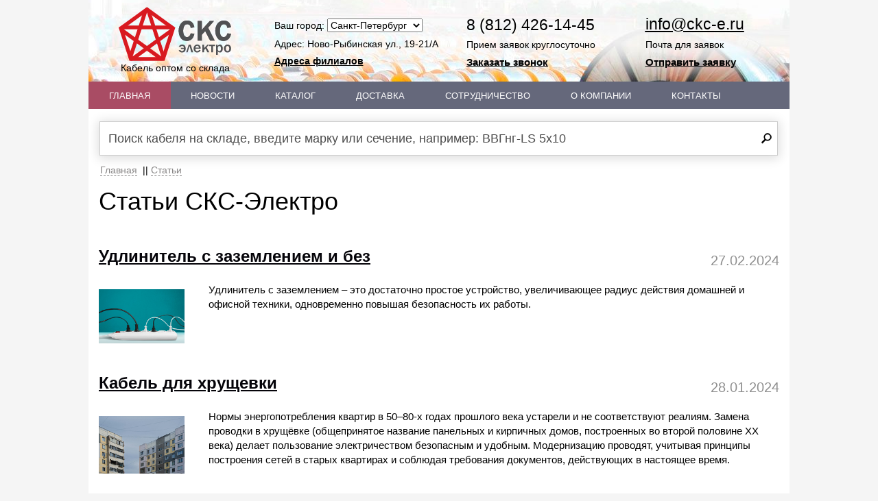

--- FILE ---
content_type: text/html; charset=UTF-8
request_url: https://xn----jtbncduncbo1j.xn--p1ai/articles/?PAGEN_1=2
body_size: 15941
content:
<!DOCTYPE html PUBLIC "-//W3C//DTD XHTML 1.0 Transitional//EN" "http://www.w3.org/TR/xhtml1/DTD/xhtml1-transitional.dtd">
<html xmlns="http://www.w3.org/1999/xhtml" xml:lang="ru" lang="ru"> 
<head>
	<meta http-equiv="X-UA-Compatible" content="IE=edge" />
	<meta name="viewport" content="width=device-width,minimum-scale=1,maximum-scale=1,initial-scale=1,user-scalable=no"/> 
	<script type="text/javascript" src="/bitrix/templates/sks20-anotherHeader/jquery-2.0.0.min.js"></script>	
	<link rel="shortcut icon" type="image/x-icon" href="/favicon.ico?1" /> 
	<link rel="canonical" href="https://xn----jtbncduncbo1j.xn--p1ai/articles/"/>
    <meta http-equiv="Content-Type" content="text/html; charset=UTF-8" />
	<meta name="robots" content="index, follow" />
<meta name="keywords" content="кабель, новости, скс-электро, ооо" />
<meta name="description" content="Новости компании СКС-Электро, специальные предложения, распродажи кабельной продукции." />
<link href="/bitrix/js/main/core/css/core.min.css?16564327242854" type="text/css" rel="stylesheet" />

<script type="text/javascript" data-skip-moving="true">(function(w, d) {var v = w.frameCacheVars = {'CACHE_MODE':'HTMLCACHE','storageBlocks':[],'dynamicBlocks':{'LkGdQn':'b02fa1d2ac94','XEVOpk':'5c3fec66c210','GLwxE5':'23da79163648','g8taYv':'b02fa1d2ac94','A0ZkMH':'a38b21556f2a','3JiYAU':'a65d279839f7'},'AUTO_UPDATE':true,'AUTO_UPDATE_TTL':'120'};var inv = false;if (v.AUTO_UPDATE === false){if (v.AUTO_UPDATE_TTL && v.AUTO_UPDATE_TTL > 0){var lm = Date.parse(d.lastModified);if (!isNaN(lm)){var td = new Date().getTime();if ((lm + v.AUTO_UPDATE_TTL * 1000) >= td){w.frameRequestStart = false;w.preventAutoUpdate = true;return;}inv = true;}}else{w.frameRequestStart = false;w.preventAutoUpdate = true;return;}}var r = w.XMLHttpRequest ? new XMLHttpRequest() : (w.ActiveXObject ? new w.ActiveXObject("Microsoft.XMLHTTP") : null);if (!r) { return; }w.frameRequestStart = true;var m = v.CACHE_MODE; var l = w.location; var x = new Date().getTime();var q = "?bxrand=" + x + (l.search.length > 0 ? "&" + l.search.substring(1) : "");var u = l.protocol + "//" + l.host + l.pathname + q;r.open("GET", u, true);r.setRequestHeader("BX-ACTION-TYPE", "get_dynamic");r.setRequestHeader("BX-CACHE-MODE", m);r.setRequestHeader("BX-CACHE-BLOCKS", v.dynamicBlocks ? JSON.stringify(v.dynamicBlocks) : "");if (inv){r.setRequestHeader("BX-INVALIDATE-CACHE", "Y");}try { r.setRequestHeader("BX-REF", d.referrer || "");} catch(e) {}if (m === "APPCACHE"){r.setRequestHeader("BX-APPCACHE-PARAMS", JSON.stringify(v.PARAMS));r.setRequestHeader("BX-APPCACHE-URL", v.PAGE_URL ? v.PAGE_URL : "");}r.onreadystatechange = function() {if (r.readyState != 4) { return; }var a = r.getResponseHeader("BX-RAND");var b = w.BX && w.BX.frameCache ? w.BX.frameCache : false;if (a != x || !((r.status >= 200 && r.status < 300) || r.status === 304 || r.status === 1223 || r.status === 0)){var f = {error:true, reason:a!=x?"bad_rand":"bad_status", url:u, xhr:r, status:r.status};if (w.BX && w.BX.ready){BX.ready(function() {setTimeout(function(){BX.onCustomEvent("onFrameDataRequestFail", [f]);}, 0);});}else{w.frameRequestFail = f;}return;}if (b){b.onFrameDataReceived(r.responseText);if (!w.frameUpdateInvoked){b.update(false);}w.frameUpdateInvoked = true;}else{w.frameDataString = r.responseText;}};r.send();})(window, document);</script>


<link href="/bitrix/cache/css/s1/sks20-anotherHeader/page_739f5ff80395c2e150afb5189d586c03/page_739f5ff80395c2e150afb5189d586c03_v1.css?17422123216721" type="text/css"  rel="stylesheet" />
<link href="/bitrix/cache/css/s1/sks20-anotherHeader/template_270ed709289b2b6cbddf13ce92d24dc1/template_270ed709289b2b6cbddf13ce92d24dc1_v1.css?1742206778232424" type="text/css"  data-template-style="true" rel="stylesheet" />
<script type="text/javascript">if(!window.BX)window.BX={};if(!window.BX.message)window.BX.message=function(mess){if(typeof mess=='object') for(var i in mess) BX.message[i]=mess[i]; return true;};</script>
<script type="text/javascript">(window.BX||top.BX).message({'JS_CORE_LOADING':'Загрузка...','JS_CORE_NO_DATA':'- Нет данных -','JS_CORE_WINDOW_CLOSE':'Закрыть','JS_CORE_WINDOW_EXPAND':'Развернуть','JS_CORE_WINDOW_NARROW':'Свернуть в окно','JS_CORE_WINDOW_SAVE':'Сохранить','JS_CORE_WINDOW_CANCEL':'Отменить','JS_CORE_WINDOW_CONTINUE':'Продолжить','JS_CORE_H':'ч','JS_CORE_M':'м','JS_CORE_S':'с','JSADM_AI_HIDE_EXTRA':'Скрыть лишние','JSADM_AI_ALL_NOTIF':'Показать все','JSADM_AUTH_REQ':'Требуется авторизация!','JS_CORE_WINDOW_AUTH':'Войти','JS_CORE_IMAGE_FULL':'Полный размер'});</script>

<script type="text/javascript" src="/bitrix/js/main/core/core.min.js?1656432724247888"></script>

<script>BX.setJSList(['/bitrix/js/main/core/core_ajax.js','/bitrix/js/main/core/core_promise.js','/bitrix/js/main/polyfill/promise/js/promise.js','/bitrix/js/main/loadext/loadext.js','/bitrix/js/main/loadext/extension.js','/bitrix/js/main/polyfill/promise/js/promise.js','/bitrix/js/main/polyfill/find/js/find.js','/bitrix/js/main/polyfill/includes/js/includes.js','/bitrix/js/main/polyfill/matches/js/matches.js','/bitrix/js/ui/polyfill/closest/js/closest.js','/bitrix/js/main/polyfill/fill/main.polyfill.fill.js','/bitrix/js/main/polyfill/find/js/find.js','/bitrix/js/main/polyfill/matches/js/matches.js','/bitrix/js/main/polyfill/core/dist/polyfill.bundle.js','/bitrix/js/main/polyfill/core/dist/polyfill.bundle.js','/bitrix/js/main/lazyload/dist/lazyload.bundle.js','/bitrix/js/main/polyfill/core/dist/polyfill.bundle.js','/bitrix/js/main/parambag/dist/parambag.bundle.js']);
BX.setCSSList(['/bitrix/js/main/lazyload/dist/lazyload.bundle.css','/bitrix/js/main/parambag/dist/parambag.bundle.css']);</script>
<script type="text/javascript">(window.BX||top.BX).message({'LANGUAGE_ID':'ru','FORMAT_DATE':'DD.MM.YYYY','FORMAT_DATETIME':'DD.MM.YYYY HH:MI:SS','COOKIE_PREFIX':'BITRIX_SM','SERVER_TZ_OFFSET':'10800','SITE_ID':'s1','SITE_DIR':'/'});</script>


<script type="text/javascript"  src="/bitrix/cache/js/s1/sks20-anotherHeader/kernel_main/kernel_main_v1.js?1743064933151081"></script>
<script type="text/javascript"  src="/bitrix/cache/js/s1/sks20-anotherHeader/kernel_main_polyfill_customevent/kernel_main_polyfill_customevent_v1.js?17422067781051"></script>
<script type="text/javascript" src="/bitrix/js/ui/dexie/dist/dexie.bitrix.bundle.min.js?165643272360287"></script>
<script type="text/javascript" src="/bitrix/js/main/core/core_ls.min.js?16564327247365"></script>
<script type="text/javascript" src="/bitrix/js/main/core/core_frame_cache.min.js?165643272410422"></script>
<script type="text/javascript">BX.setJSList(['/bitrix/js/main/core/core_fx.js','/bitrix/js/main/session.js','/bitrix/js/main/core/core_window.js','/bitrix/js/main/date/main.date.js','/bitrix/js/main/core/core_date.js','/bitrix/js/main/utils.js','/bitrix/js/main/polyfill/customevent/main.polyfill.customevent.js','/bitrix/templates/sks20-anotherHeader/adaptive/js/bootstrap.min.js','/bitrix/templates/sks20-anotherHeader/fancybox/jquery.mousewheel-3.0.6.pack.js','/bitrix/templates/sks20-anotherHeader/fancybox/jquery.fancybox.pack.js','/bitrix/templates/sks20-anotherHeader/fancybox/jquery.fancybox-buttons.js','/bitrix/templates/sks20-anotherHeader/fancybox/jquery.fancybox-media.js','/bitrix/templates/sks20-anotherHeader/fancybox/jquery.fancybox-thumbs.js','/bitrix/templates/sks20-anotherHeader/script.js','/bitrix/components/bitrix/sks.search.title/script.js']); </script>
<script type="text/javascript">BX.setCSSList(['/bitrix/templates/sks20-anotherHeader/components/bitrix/system.pagenavigation/arrows/style.css','/bitrix/templates/.default/components/bitrix/news/customArticles/bitrix/news.list/.default/style.css','/bitrix/templates/sks20-anotherHeader/adaptive/css/bootstrap.min.css','/bitrix/templates/sks20-anotherHeader/fancybox/jquery.fancybox-thumbs.css','/bitrix/templates/sks20-anotherHeader/fancybox/jquery.fancybox-buttons.css','/bitrix/templates/sks20-anotherHeader/fancybox/jquery.fancybox.css','/bitrix/templates/.default/components/bitrix/menu/template1/style.css','/bitrix/templates/.default/components/bitrix/menu/template2/style.css','/bitrix/components/bitrix/sks.search.title/templates/.defaultMain/style.css','/bitrix/templates/.default/components/bitrix/sks.search.title/.defaultMain__SKS/style.css','/bitrix/templates/.default/components/bitrix/breadcrumb/template1/style.css','/bitrix/templates/sks20-anotherHeader/template_styles.css']); </script>
<script type="text/javascript">
					(function () {
						"use strict";

						var counter = function ()
						{
							var cookie = (function (name) {
								var parts = ("; " + document.cookie).split("; " + name + "=");
								if (parts.length == 2) {
									try {return JSON.parse(decodeURIComponent(parts.pop().split(";").shift()));}
									catch (e) {}
								}
							})("BITRIX_CONVERSION_CONTEXT_s1");

							if (cookie && cookie.EXPIRE >= BX.message("SERVER_TIME"))
								return;

							var request = new XMLHttpRequest();
							request.open("POST", "/bitrix/tools/conversion/ajax_counter.php", true);
							request.setRequestHeader("Content-type", "application/x-www-form-urlencoded");
							request.send(
								"SITE_ID="+encodeURIComponent("s1")+
								"&sessid="+encodeURIComponent(BX.bitrix_sessid())+
								"&HTTP_REFERER="+encodeURIComponent(document.referrer)
							);
						};

						if (window.frameRequestStart === true)
							BX.addCustomEvent("onFrameDataReceived", counter);
						else
							BX.ready(counter);
					})();
				</script>



<script type="text/javascript"  src="/bitrix/cache/js/s1/sks20-anotherHeader/template_a71d12fe3fca2911c3ce64f9e3849d94/template_a71d12fe3fca2911c3ce64f9e3849d94_v1.js?1742206778112473"></script>
<script type="text/javascript">var _ba = _ba || []; _ba.push(["aid", "d55ed0794984cd3b6a080531bbe33a9d"]); _ba.push(["host", "xn----jtbncduncbo1j.xn--p1ai"]); (function() {var ba = document.createElement("script"); ba.type = "text/javascript"; ba.async = true;ba.src = (document.location.protocol == "https:" ? "https://" : "http://") + "bitrix.info/ba.js";var s = document.getElementsByTagName("script")[0];s.parentNode.insertBefore(ba, s);})();</script>


	<!--[if lt IE 11]>
		<link rel="stylesheet" type="text/css" href="/bitrix/templates/sks20-anotherHeader/ie.css" />
	<![endif]-->
	<title>Статьи</title>
</head>
<body>
<!-- Yandex.Metrika counter -->
<script type="text/javascript" > (function(m,e,t,r,i,k,a){m[i]=m[i]||function(){(m[i].a=m[i].a||[]).push(arguments)}; m[i].l=1*new Date();k=e.createElement(t),a=e.getElementsByTagName(t)[0],k.async=1,k.src=r,a.parentNode.insertBefore(k,a)}) (window, document, "script", "https://mc.yandex.ru/metrika/tag.js", "ym"); ym(25662644, "init", { clickmap:true, trackLinks:true, accurateTrackBounce:true, webvisor:true }); </script> <noscript><div><img src="https://mc.yandex.ru/watch/25662644" style="position:absolute; left:-9999px;" alt="" /></div></noscript>
<!-- /Yandex.Metrika counter -->
<div id="panel"></div>
<!--Header-->
	<div class="container cont-head-md cont-head-lg" itemscope itemtype="http://schema.org/Organization">
		<div id="header" class="row">
							<meta itemprop="name" content="ООО СКС-Электро"/>
				<link itemprop="url" href="https://xn----jtbncduncbo1j.xn--p1ai/articles/"/>
						<div id="MobileMenuBlockID" class="col-md-4 col-lg-3 hidden-md hidden-lg custom-block-menu-sm">
				<div class="well well-logo-menu-xs">
					<div class="navbar" role="navigation">
					<div class="container background-sm background-xs custom-sm">
					<div class="navbar-header">
						<button id="mobileMenuButtonID" type="button" class="navbar-toggle" data-toggle="collapse" data-target=".navbar-collapse">
							<span class="icon-bar"></span>
							<span class="icon-bar"></span>
							<span class="icon-bar"></span>
						</button>
						<a class="hidden-sm" href="/" title="СКС-электро. Перейти на главную">
							<div class="LeftPosition ImgHeader">
								<img width="164px" src="/bitrix/templates/sks20-anotherHeader/images/logo.svg" alt="СКС-электро. Перейти на главную"/>
								<p class="hidden-xs">Кабель оптом со склада</p>
							</div>
						</a>
					</div>
					<div class="collapse navbar-collapse">
						<div class="nav navbar-nav custom-styles-menu-sm custom-styles-menu-xs">
							<div class="menu hidden-xs">
								<div id="bxdynamic_LkGdQn_start" style="display:none"></div>
<ul class="top-menu border">
			<li class="active"><a href="/">Главная</a></li>
		
			<li><a href="/news/">Новости</a></li>
		
			<li><a href="/catalog/">Каталог</a></li>
		
			<li><a href="/about/delivery/">Доставка</a></li>
		
			<li><a href="/about/cooperation/">Сотрудничество</a></li>
		
			<li><a href="/about/">О Компании</a></li>
		
			<li><a href="/about/contacts/">Контакты</a></li>
		
</ul>
<div id="bxdynamic_LkGdQn_end" style="display:none"></div>							</div>
							<div class="menu hidden-sm hidden-md hidden-lg custom-height-menu-xs">
								<div id="bxdynamic_XEVOpk_start" style="display:none"></div>
<ul class="rounded">
					<li class="active"><a href="/">Главная</a></li>
			
	
					<li><a href="/news/">Новости</a></li>
			
	
					<li><a href="/catalog/">Каталог</a></li>
			
	
					<li><a href="/about/delivery/">Доставка</a></li>
			
	
					<li><a href="/about/cooperation/">Сотрудничество</a></li>
			
	
					<li><a href="/about/">О Компании</a></li>
			
	
					<li class="bottom-menu"><a href="/about/contacts/">Контакты</a></li>
			
	

</ul>
<div id="bxdynamic_XEVOpk_end" style="display:none"></div>							</div>
						</div>
					</div>
					</div>
					</div>
				</div>
			</div>
			<div id="SearchChangeID" class="col-xs-12 hidden-md hidden-lg search-form-custom-padding-sm">
				<div class="well well-custom-xs">
					<div id="bxdynamic_GLwxE5_start" style="display:none"></div>	<div id="xs-sm-title-search">
	<form action="/catalog/" id="searchMain2ID">
		<input class="changeBorder InputSearchHeader2Class form-control form-control-custom form-control-padding-custom-md" style="background: url(/bitrix/templates/sks20-anotherHeader/images/search.png) no-repeat right 8px center #ffffff;" placeholder="Поиск кабеля на складе, введите марку или сечение, например: ВВГнг-LS 5х10" id="xs-sm-title-search-input" type="text" name="q" value="" autocomplete="off" />
		<input type="submit" value=""/>
	</form>
	</div>
<script type="text/javascript">
var jsControl_c9fa7abf4c4c01c7e4afe87c08ca0e58 = new JCTitleSearch({
	//'WAIT_IMAGE': '/bitrix/themes/.default/images/wait.gif',
	'AJAX_PAGE' : '/articles/?PAGEN_1=2',
	'CONTAINER_ID': 'xs-sm-title-search',
	'INPUT_ID': 'xs-sm-title-search-input',
	'MIN_QUERY_LEN': 2
});
</script>
<div id="bxdynamic_GLwxE5_end" style="display:none"></div> 
				</div>
			</div>
			<div class="col-md-3 col-lg-3 hidden-sm hidden-xs">
				<div id="logoBlockID" class="LeftPosition ImgHeader" style="opacity: 0;">
					<a class="HeaderLink" href="/" title="СКС-электро. Перейти на главную">
						<img width="164px" src="/bitrix/templates/sks20-anotherHeader/images/logo.svg" alt="СКС-электро. Перейти на главную"/>
						Кабель оптом со склада
					</a>
				</div>
			</div>
			<div class="col-sm-3 col-sm-3-custom hidden-md hidden-lg custom-well-sm hidden-xs block-st-sm">
				<div class="LeftPosition ImgHeader">
					<a class="HeaderLink" href="/" title="СКС-электро. Перейти на главную">
						<img  itemprop="logo" width="158px" src="https://xn----jtbncduncbo1j.xn--p1ai/bitrix/templates/sks20-anotherHeader/images/logo.svg" alt="СКС-электро"/>
						Кабель оптом со склада
					</a>
				</div>
			</div>			
			<!--City choose block-->
			<div id="cityChooseBlockID" class="hidden-xs col-sm-3 col-sm-3-custom col-md-3 col-lg-3 custom-padding-2-block-lg custom-padding-3-block-md custom-well-sm custom-well-xs block-st-sm" style="opacity: 0;">
				<span>Ваш город: </span>
				<select onchange="setFilial(this.value);return false;">
					<option value="0" selected="selected">Санкт-Петербург</option><option value="1">Москва</option><option value="2">Екатеринбург</option><option value="3">Новосибирск</option><option value="4">Краснодар</option><option value="5">Пермь</option><option value="6">Нижний Новгород</option><option value="7">Самара</option><option value="7">Казань</option><option value="7">Ростов-на-Дону</option>				
				</select>
				<script type="text/javascript">$(function(){setFilialsSelect()})</script>
					<div id="streetAddressHeader" class="filial">
												<span itemprop="address" itemscope itemtype="http://schema.org/PostalAddress">
							<meta itemprop="postalCode" content="196158"/>
							<meta itemprop="addressLocality" content="Санкт-Петербург"/>
							<meta itemprop="streetAddress" content="ул. Ново-Рыбинская, д. 19-21/А, 408"/>
						</span>
												<div class="street">Адрес: Ново-Рыбинская ул., 19-21/А, 408</div>					</div>
					<p class="p-widget-1-sm"><a id="adressFilialsLink" href="/about/contacts/" style="font-weight: bold;">Адреса филиалов</a></p>
			</div>
			<!--Telephone block-->
			<div id="phonesHeaderID" class="hidden-xs col-sm-3 col-sm-3-custom col-md-3 col-lg-3 HeaderPhonesBlock custom-padding-3-block-lg custom-padding-2-block-md custom-well-sm custom-well-xs block-st-sm" style="opacity: 0;">
									<meta itemprop="telephone" content="8(812)426-14-45"/>
					<meta itemprop="telephone" content="8(800)500-60-46"/>
								<ul>
					<li style="padding-bottom: 5px;">
						<div id="phonesHeader"  class="PhoneStyle PhoneStyle-sm" >
							<span class="PhoneStyle filial">8 (812) 426-14-45</span>
							<script type="text/javascript">$(function(){setPhones("Header")});</script>
						</div>
						<span class="UnderPhoneStyle">Прием заявок круглосуточно</span>
					</li>
					<li>
						<span id="callbackMe-phoneHeader" class="gallery">Заказать звонок</span>
					</li>
				</ul>
			</div>
			<script type="text/javascript">
				$(document).ready(function() {
					var url = window.location.protocol + "//" + window.location.host + "/" + 'basket/call.php';
					$("span.gallery").fancybox({'maxWidth': 400, 'maxHeight': 180, 'autoSize': false, href: url, type: 'ajax'});
				});
			</script>
			<div id="EmailBlockID" class="hidden-xs col-sm-3 col-sm-3-custom col-md-3 col-lg-3 buttons-call-header-lg HeaderMailBlock headerMailBlock-cust-pad-md custom-well-sm custom-well-xs block-st-sm" style="opacity: 0;">
				<ul>
					<li>
						<p class="EmailBlock EmailBlock-sm"><a href="mailto:info@ckc-e.ru" itemprop="email">info@ckc-e.ru</a></p>
						<p class="UnderMailStyle" >Почта для заявок</p>
					</li>
					<li>
						<span id="callbackMe-sendMail" class="2basket ButtonToBasket" onclick="yaCounter25662644.reachGoal(&#39;NYZHNIY&#39;); return true;">
							Отправить заявку 
						</span>
						<span class="basketCheckClass"></span>
					</li>
				</ul>
			</div>			
			<div class="col-md-12 hidden-xs hidden-sm custom-padding-lg custom-margin-lg custom-padding-md custom-top-md menu-custom-top-lg anotherHeader-custom">
				<div class="menu">
					<div id="bxdynamic_g8taYv_start" style="display:none"></div>
<ul class="top-menu border">
			<li class="active"><a href="/">Главная</a></li>
		
			<li><a href="/news/">Новости</a></li>
		
			<li><a href="/catalog/">Каталог</a></li>
		
			<li><a href="/about/delivery/">Доставка</a></li>
		
			<li><a href="/about/cooperation/">Сотрудничество</a></li>
		
			<li><a href="/about/">О Компании</a></li>
		
			<li><a href="/about/contacts/">Контакты</a></li>
		
</ul>
<div id="bxdynamic_g8taYv_end" style="display:none"></div>				</div>
			</div>



			<div class="col-md-12 hidden-xs hidden-sm col-lg-12 form-control-padding-custom-md custom-top-md search-custom-top-lg search-custom-top-md">
			<div id="bxdynamic_A0ZkMH_start" style="display:none"></div><!--
	<div class="alert alert-info alert-dismissible" role="alert">
		<button type="button" class="close" data-dismiss="alert" aria-label="Close" style="top:0px; right: 0px;"> 
			<span aria-hidden="true">×</span></button><b>Внимание!</b> Обработка заявок и отгрузка продукции осуществляется по стандартному расписанию. 
		<a href="/news/otdel-prodazh-perekhodit-na-udalennyy-format-raboty/">Подробнее здесь</a>
</div>
-->
	<div id="md-title-search">
	<form action="/catalog/" id="searchMain2ID">
		<input class="changeBorder InputSearchHeader2Class form-control form-control-custom form-control-padding-custom-md" style="background: url(/bitrix/templates/sks20-anotherHeader/images/search.png) no-repeat right 8px center #ffffff;" placeholder="Поиск кабеля на складе, введите марку или сечение, например: ВВГнг-LS 5х10" id="md-title-search-input" type="text" name="q" value="" autocomplete="off" />
		<input type="submit" value=""/>
	</form>
	</div>
<script type="text/javascript">
var jsControl_f0f28689eba8da759a7f4fc6ec246d58 = new JCTitleSearch({
	//'WAIT_IMAGE': '/bitrix/themes/.default/images/wait.gif',
	'AJAX_PAGE' : '/articles/?PAGEN_1=2',
	'CONTAINER_ID': 'md-title-search',
	'INPUT_ID': 'md-title-search-input',
	'MIN_QUERY_LEN': 2
});
</script>
<div id="bxdynamic_A0ZkMH_end" style="display:none"></div> 
			</div>
		</div>
		<div class="col-lg-12 col-md-12 col-sm-12 col-xs-12 bcff">
			<div id="bd1">
				<ul itemscope itemtype="http://schema.org/BreadcrumbList" class="breadcrumb-navigation">
					<li itemprop="itemListElement" itemscope itemtype="http://schema.org/ListItem">
						<a itemscope itemtype="http://schema.org/Thing" itemprop="item" href="/" title="Главная"><span itemprop="name">Главная</span></a>
						<meta itemprop="position" content="1"/>
					</li>
					<li><span>&nbsp;||&nbsp;</span></li><li itemprop="itemListElement" itemscope itemtype="http://schema.org/ListItem"><a itemscope itemtype="http://schema.org/Thing" itemprop="item" href="/articles/" title="Статьи"><span itemprop="name">Статьи</span></a><meta itemprop="position" content="2"/></li></ul></div>		</div>
	</div>
	<div class="container"><div id="bxdynamic_3JiYAU_start" style="display:none"></div>
<div class="row">
	<div class="col-lg-12 margin-h1-sm margin-h1-md margin-h1-xs">
		<h1 class="title-h1">Статьи СКС-Электро</h1>
	</div>
</div>

<div class="row">
<ul class="bx_news">

	<li id="bx_3218110189_66520">
					<div class="date">27.02.2024</div>
							<h3>
							<a href="/articles/udlinitel-s-zazemleniem-i-bez-/">Удлинитель с заземлением и без </a>
						</h3>
							<p><img width="200" alt="Кабель связи в свинце" src="https://xn----jtbncduncbo1j.xn--p1ai/upload/medialibrary/5fa/5fa2aa8a6530eb4469a209ac692730ce.jpg" title="Кабель связи в свинце" style="float:left; margin-right:20px;">
<p>
	 Удлинитель с заземлением – это достаточно простое устройство, увеличивающее радиус действия домашней и офисной техники, одновременно повышая безопасность их работы.
</p>
 <br>
 <br></p>
			</li>
	<li id="bx_3218110189_66519">
					<div class="date">28.01.2024</div>
							<h3>
							<a href="/articles/kabel-dlya-khrushchevki/">Кабель для хрущевки</a>
						</h3>
							<p><img width="200" alt="Кабель связи в свинце" src="https://xn----jtbncduncbo1j.xn--p1ai/upload/medialibrary/5f4/5f497ff8e4980e4880adbbef3dca84f8.jpg" title="Кабель связи в свинце" style="float:left; margin-right:20px;">
<p>
</p>
<p>
	 Нормы энергопотребления квартир в 50–80-х годах прошлого века устарели и не соответствуют реалиям. Замена проводки в хрущёвке (общепринятое название панельных и кирпичных домов, построенных во второй половине XX века) делает пользование электричеством безопасным и удобным. Модернизацию проводят, учитывая принципы построения сетей в старых квартирах и соблюдая требования документов, действующих в настоящее время.
</p></p>
			</li>
	<li id="bx_3218110189_66518">
					<div class="date">27.01.2024</div>
							<h3>
							<a href="/articles/kabel-dlya-ostsillografa/">Кабель для осциллографа</a>
						</h3>
							<p><img width="200" alt="Кабель связи в свинце" src="https://xn----jtbncduncbo1j.xn--p1ai/upload/medialibrary/163/163831daa40eb43848d50885ac1d6c7b.jpg" title="Кабель для осциллографа" style="float:left; margin-right:20px;">
<p>При запуске оборудования в эксплуатацию важно правильно подобрать кабель для его электропитания. Заниженное сечение жил приводит к затруднённому запуску электродвигателя и перегреву кабеля, вплоть до его повреждения, избыточное сечение — к лишним затратам.
</p></p>
			</li>
	<li id="bx_3218110189_66511">
					<div class="date">26.01.2024</div>
							<h3>
							<a href="/articles/zazemlenie-svarochnogo-apparata/">Заземление сварочного аппарата</a>
						</h3>
							<p><img alt="Провода для щита" src="https://xn----jtbncduncbo1j.xn--p1ai/upload/medialibrary/072/0728a4ab42467bba5e6d058713d15aab.jpg" title="Провода для щита" style="float:left; margin-right:20px;" width="200"></p><p> Электрическая сеть или автономный генератор электрической энергии относятся к источникам повышенной опасности и при их использовании необходимо соблюдать ряд положений, исчерпывающий перечень которых приведен в ПУЭ. Одно из важнейших правил в этой области –обязательное наличие заземления.</p><br></p>
			</li>
	<li id="bx_3218110189_66517">
					<div class="date">25.01.2024</div>
							<h3>
							<a href="/articles/zazemlenie-i-zanulenie/">Заземление и зануление</a>
						</h3>
							<p><img width="200" alt="Кабель связи в свинце" src="https://xn----jtbncduncbo1j.xn--p1ai/upload/medialibrary/bb9/bb9feea81bd494569bf6b602f3657d02.jpg" title="Заземление или зануление" style="float:left; margin-right:20px;">
<p>
</p>
<p>
	 Для предотвращения опасности поражения электрическим током на практике применяется ряд технических средств и мероприятий. Определенный эффект может дать даже наличие ограждения, которое блокирует прямой доступ к корпусу электроустановки, или коврика из непроводящего материала, например, резины на полу рядом с агрегатом. Однако, наиболее популярными на практике являются организация защитного заземления и зануления, что определяется сочетания простоты реализации и эффективности, а остальные средства рассматриваются как вспомогательные.<br>
</p>
 <br>
 <br></p>
			</li>
	<li id="bx_3218110189_66516">
					<div class="date">24.01.2024</div>
							<h3>
							<a href="/articles/obem-goryuchey-massy-kabelya/">Объем горючей массы кабеля</a>
						</h3>
							<p><img width="200" alt="Кабель связи в свинце" src="https://xn----jtbncduncbo1j.xn--p1ai/upload/medialibrary/198/198356728d0f5c6064f15882f1a7c1b4.jpg" title="Кабель связи в свинце" style="float:left; margin-right:20px;">
<p>Объем горючей массы кабелей - это важный параметр  пожарной безопасности при проектировании систем. В конструкции большинства марок кабеля есть различные полимеры, которые всегда содержат углерод и являются потенциально горючими материалами. 
</p></p>
			</li>
	<li id="bx_3218110189_66515">
					<div class="date">24.01.2024</div>
							<h3>
							<a href="/articles/kabel-dlya-avtomobilnoy-antenny/">Кабель для автомобильной антенны</a>
						</h3>
							<p><img width="200" alt="Кабель для автоантенны" src="https://xn----jtbncduncbo1j.xn--p1ai/upload/medialibrary/633/63326e7ec43a590d828f715b41110db4.jpg" title="Кабель для автоантенны" style="float:left; margin-right:20px;">
<p>
</p>
<p>
	Подключение антенны в автомобиле выполняется посредством специального кабеля. Иногда случается так, что кабель для автомобильной антенны недостаточной длины и не позволяет соединиться с автоантенной, расположенной на крыше или багажнике машины. Для решения проблемы необходимо использовать удлинитель
</p></p>
			</li>
	<li id="bx_3218110189_66513">
					<div class="date">06.02.2023</div>
							<h3>
							<a href="/articles/manganinovyy-provod/">Манганиновый провод</a>
						</h3>
							<p><img width="200" alt="манганиновый провод" src="https://xn----jtbncduncbo1j.xn--p1ai/upload/medialibrary/d8e/d8ef95dc9baa799049ea2999cf43ec1f.jpg" title="манганиновый провод" style="float:left; margin-right:20px;">
<p>
	 Манганин представляет собой сплав, изготавливаемый на основе меди и относящийся к группе высокоомных металлов. Помимо меди, обуславливающей красноватый оттенок сплава, в состав входят также и добавки других металлов, повышающие стойкость температурам и прочность. Изобретенный в конце 1880-х годов, провод из манганина и сейчас широко применяется в промышленном производстве.
</p></p>
			</li>
	<li id="bx_3218110189_66498">
					<div class="date">15.12.2022</div>
							<h3>
							<a href="/articles/kabel-dlya-pultov/">Кабель для пультов</a>
						</h3>
							<p><img width="200" alt="Провода для щита" src="https://xn----jtbncduncbo1j.xn--p1ai/upload/medialibrary/27c/27c341dc01ae829f02267f33a9da0d72.jpg" title="Провода для щита" style="float:left; margin-right:20px;">
<p>
	 Среди существующих устройств и механизмов есть такие, которыми удобно управлять дистанционно с помощью соответствующего пульта. В качестве примеров такого оборудования допустимо сослаться на тельферы и кран-балки на производстве, а в бытовой сфере они представлены различными игрушками и кондиционерами. В силу различных причин подключение пульта управления к устройству по беспроводному каналу не целесообразно, а в ряде случаев просто невозможно. В таких ситуациях используют кабель для пультов дистанционного управления.
</p></p>
			</li>
	<li id="bx_3218110189_66505">
					<div class="date">09.12.2022</div>
							<h3>
							<a href="/articles/provoda-dlya-akkumulyatora/">Провода для аккумулятора</a>
						</h3>
							<p><img width="200" alt="Провода для АКБ" src="https://xn----jtbncduncbo1j.xn--p1ai/upload/medialibrary/259/259f93335833e13aca153f12d66101a3.png" title="Провода для щита" style="float:left; margin-right:20px;">
<p>
	 При замене штатных проводов АКБ, а также проводов для «прикуривания» авто возникает вопрос — использовать ли готовые провода, купленные в магазине запчастей или изготовить их самостоятельно, отдельно купив кабель, наконечники и клеммные зажимы.
</p></p>
			</li>
	<li id="bx_3218110189_66495">
					<div class="date">22.10.2022</div>
							<h3>
							<a href="/articles/luchshie-proizvoditeli-kabelya-v-rossii/">Лучшие производители кабеля в России</a>
						</h3>
							<p><img width="200" alt="Кабель связи в свинце" src="https://xn----jtbncduncbo1j.xn--p1ai/upload/medialibrary/5a3/5a36873edfe0682bfd0dd3805a395d98.jpg" title="Кабель связи в свинце" style="float:left; margin-right:20px;">
<p>
	 После определения технических параметров кабельной продукции (марко-размера, длины и прочих), у будущего покупателя возникает следующая группа вопросов: у кого купить необходимую партию на оптимальных условиях и какой производитель кабеля лучше.
</p></p>
			</li>
	<li id="bx_3218110189_66496">
					<div class="date">21.10.2022</div>
							<h3>
							<a href="/articles/zamena-medi-na-alyuminiy/">Замена меди на алюминий</a>
						</h3>
							<p><img width="200" alt="Замена меди на алюминий" src="https://xn----jtbncduncbo1j.xn--p1ai/upload/medialibrary/ede/ede6d785f09a23c0f4e82e10be7a29e6.jpg" title="Замена меди на алюминий" style="float:left; margin-right:20px;">
<p>
</p>
<p>
	 Чистая медь – дорогой материал, что заставляет бережливых людей задумываться о целесообразности применения продукции на его основе. В этом случае пользователь напрямую сталкивается с ситуацией, когда предполагается замена медного кабеля на алюминиевый аналог худшего качества. Рассмотрим возможные варианты подмены одного материала другим и попробуем обосновать ее целесообразность.
</p></p>
			</li>
	<li id="bx_3218110189_66500">
					<div class="date">20.10.2022</div>
							<h3>
							<a href="/articles/kabel-frls/">Кабель FRLS</a>
						</h3>
							<p><img width="200" alt="Кабель FRLS" src="https://xn----jtbncduncbo1j.xn--p1ai/upload/medialibrary/f8e/f8edfc27bc373ad1c715613e3fe150bc.jpg" title="Кабель FRLS" style="float:left; margin-right:20px;">
<p>
	 Обозначение "FRLS" расшифровывается очень просто. Буквенное сочетание "fr" означает "Fire Resistance" (огнестойкий). А "ls" взято от первых букв английского "Low Smoke" и переводится как "низкий уровень дыма".
</p></p>
			</li>
	<li id="bx_3218110189_66504">
					<div class="date">17.11.2021</div>
							<h3>
							<a href="/articles/remont-kabelya/">Ремонт кабеля</a>
						</h3>
							<p><img width="200" alt="Провода для щита" src="https://xn----jtbncduncbo1j.xn--p1ai/upload/medialibrary/e5c/e5c655f869c21101f3ae3290d4b4e89b.jpg" title="Провода для щита" style="float:left; margin-right:20px;">
<p>
	 Повреждение кабельной линии (КЛ) - это всегда проблема, требующая срочного устранения, особенно если существует угроза техногенной аварии или катастрофы. В чем причины, как выявить неполадки и отремонтировать КЛ, зачем проводить их регулярное обслуживание?
</p></p>
			</li>
	<li id="bx_3218110189_66502">
					<div class="date">16.11.2021</div>
							<h3>
							<a href="/articles/kabel-dlya-uetsn/">Кабель для УЭЦН</a>
						</h3>
							<p><img width="200" alt="Кабель для уэцн" src="https://xn----jtbncduncbo1j.xn--p1ai/upload/medialibrary/d60/d60b8cc955a874bf4f1a13bedb5bfdb8.jpg" title="Кабель для уэцн" style="float:left; margin-right:20px;">
<p>
	 В процессе бурения нефтяных скважин и последующего подъема нефти на поверхность используется большое количество разнообразных электроинструментов высокой мощности (буры, погружные центробежные насосы и аналогичные им устройства), работающие непосредственно в скважине. Для подачи к ним напряжения питания необходимы специализированные кабели, учитывающие специфику типовой области эксплуатации.
</p></p>
			</li>
	<li id="bx_3218110189_66503">
					<div class="date">15.11.2021</div>
							<h3>
							<a href="/articles/markirovka-faz/">Маркировка фаз</a>
						</h3>
							<p><img width="200" alt="Маркировка фаз" src="https://xn----jtbncduncbo1j.xn--p1ai/upload/medialibrary/571/571685be2321b12f95ca820d27642c6a.jpg" title="Маркировка фаз" style="float:left; margin-right:20px;">
<p>
	Монтаж силовых кабельных линий относится к электротехническим работам, при выполнении которых соблюдение требований действующих нормативов обязательно. Их нарушение нередко приводит к серьезным авариям, таким, как выход из строя дорогостоящего устройства или оборудования. Невыполнение этих требований угрожает здоровью человека, подвергшегося воздействию высокого напряжения. 
</p></p>
			</li>
	<li id="bx_3218110189_66501">
					<div class="date">12.11.2021</div>
							<h3>
							<a href="/articles/provod-dlya-neonovoy-reklamy/">Провод для неоновой рекламы</a>
						</h3>
							<p><img alt="Провода для неоновой рекламы" src="https://xn----jtbncduncbo1j.xn--p1ai/upload/medialibrary/893/893b53bbb93e526e5ba1a20e2549bcf0.jpg" title="Провода для неоновой рекламы" style="float:left; margin-right:20px;" width="200"></p><p>Осветительные приборы типа "неон" широко применяются для обустройства наружного освещения, а также для внутренней подсветки жилых и рабочих помещений. Высоковольтные светильники этого класса отличаются повышенным уровнем излучения (большой световой отдачей), надежностью и длительными сроками эксплуатации. Современная реклама на лентах холодного свечения – одна из областей применения неоновых источников света. Для их эффективной работы потребуются особые провода для неоновой рекламы, способные выдерживать напряжения величиной в несколько десятков киловольт.</p></p>
			</li>
	<li id="bx_3218110189_66499">
					<div class="date">19.07.2021</div>
							<h3>
							<a href="/articles/kabel-dlya-tena/">Кабель для тэна</a>
						</h3>
							<p><img alt="Кабель для тена" src="https://xn----jtbncduncbo1j.xn--p1ai/upload/medialibrary/bb2/bb29ac794a63f41cd6e1c67832aae5c4.jpg" title="Кабель для тена" style="float:left; margin-right:20px;" width="200"></p><p>Для обеспечения питанием нагревающих воду агрегатов традиционно используются специальные устройства, в просторечье называемые "ТЭНами". На рынке эти электротехнические изделия представлены большим выбором типов и наименований, отличающихся своими характеристики. По способу нагрева эти элементы подразделяются на "мокрые", то есть имеющие непосредственное соприкосновение с водой и "сухие" (контакт с ней отсутствует).</p></p>
			</li>
	<li id="bx_3218110189_66497">
					<div class="date">14.07.2021</div>
							<h3>
							<a href="/articles/podvodnyy-kabel/">Подводный кабель</a>
						</h3>
							<p><img width="200" alt="Провода для щита" src="https://xn----jtbncduncbo1j.xn--p1ai/upload/medialibrary/47a/47ac191cdd50acfecebbb757968abbf5.jpg" title="Подводная прокладка кабеля" style="float:left; margin-right:20px;">
<p>
	 Подводные кабеля выполняют свои функции в среде, которая отличается высоким давлением, особым химическим составом, влиянием других неблагоприятных факторов.
</p></p>
			</li>
	<li id="bx_3218110189_66494">
					<div class="date">01.07.2021</div>
							<h3>
							<a href="/articles/kabel-iz-etilenpropilenovoy-reziny/">Кабель из этиленпропиленовой резины</a>
						</h3>
							<p><img width="200" alt="Провода для щита" src="https://xn----jtbncduncbo1j.xn--p1ai/upload/medialibrary/440/440879e8ac0030921cc482f201a641af.png" title="Провода для щита" style="float:left; margin-right:20px;">
<p>
</p>
<p>
	Эксплуатационные параметры силовых кабелей во многом определяются изоляцией токопроводящих жил. Поэтому электротехническая промышленность уделяет большой внимание как подбору материалов изоляции из имеющихся, так и разработке новых составов. Одним из таких изолирующих материалов является этиленпропиленовая резина ЭПР
</p></p>
			</li>
</ul>
</div>
	<div class="bx_pagination_bottom">
	<div class="bx_pagination_section_two">
		<div class="bx_pg_section bx_pg_show_col">
			<span class="bx_wsnw">
				21 - 40 из 119			</span>
		</div>
	</div>

	<div class="bx_pagination_section_one">
		<div class="bx_pg_section pg_pagination_num">
			<div class="bx_pagination_page">
				<span class="bx_pg_text">Страницы:</span>
				<ul>
					<li><a href="/articles/" id="navigation_1_previous_page">&larr;</a></li>
						<li><a href="/articles/">1</a></li>
							<li class="bx_active"><span class="nav-current-page">2</span></li>
							<li><a href="/articles/?PAGEN_1=3">3</a></li>
							<li><a href="/articles/?PAGEN_1=4">4</a></li>
							<li><a href="/articles/?PAGEN_1=5">5</a></li>
							<li><a href="/articles/?PAGEN_1=6">6</a></li>
								<li><a href="/articles/?PAGEN_1=3" id="navigation_1_next_page">&rarr;</a></li>
											<li><a class="nav-page-all" href="/articles/?SHOWALL_1=1">Все</a></li>
									</ul>
			</div>
		</div>
	</div>
</div>  <!--//bx_pagination_bottom-->

<script type="text/javascript">
	BX.bind(document, "keydown", function (event) {

		event = event || window.event;
		if (!event.ctrlKey)
			return;

		var target = event.target || event.srcElement;
		if (target && target.nodeName && (target.nodeName.toUpperCase() == "INPUT" || target.nodeName.toUpperCase() == "TEXTAREA"))
			return;

		var key = (event.keyCode ? event.keyCode : (event.which ? event.which : null));
		if (!key)
			return;

		var link = null;
		if (key == 39)
			link = BX('navigation_1_next_page');
		else if (key == 37)
			link = BX('navigation_1_previous_page');

		if (link && link.href)
			document.location = link.href;
	});
</script>
<div id="bxdynamic_3JiYAU_end" style="display:none"></div></div>
<script type="text/javascript">
	$(function(){
		$('#youget .MainCircleLi').hover(function(){
			$(this).find('div').animate({opacity:0.7},200);
		},function(){
			$(this).find('div').animate({opacity:1},100);
		});
	});
</script>
<div class="container">
	<div class="row">
		<div class="col-lg-12">
			<div class="CircleImagesBlock">
				<h2 style="" >Работая с нами Вы получаете:</h2>
				<div id="youget">
				<a href="/about/delivery/">
					<div class="col-lg-3 col-md-3 col-sm-3 col-xs-6 MainCircleLi">
						<div class="MainCircleBlock">
							<span class="MainCircleBlockText">БЕСПЛАТНАЯ ДОСТАВКА</span>
						</div>
					<img src="/bitrix/templates/sks20-anotherHeader/images/dostavka.png" alt="БЕСПЛАТНАЯ ДОСТАВКА"/>
					</div>
				</a>
				<a href="/about/fastrewind/">
					<div class="col-lg-3 col-md-3 col-sm-3 col-xs-6 MainCircleLi">
						<div class="MainCircleBlock">
							<span class="MainCircleBlockText" >БЫСТРАЯ ОТМОТКА</span>
						</div>
					<img src="/bitrix/templates/sks20-anotherHeader/images/otmotka.png" alt="БЫСТРАЯ ОТМОТКА"/>
					</div>
				</a>
				<a href="/about/contacts/">
					<div class="col-lg-3 col-md-3 col-sm-3 col-xs-6 MainCircleLi MainCircleLi-extra-2 cus-cir-xs">
						<div class="MainCircleBlock">
							<span class="MainCircleBlockText">ФИЛИАЛЫ ПО РФ</span>
						</div>
					<img src="/bitrix/templates/sks20-anotherHeader/images/filial.png" alt="ФИЛИАЛЫ ПО РФ"/>
					</div>
				</a>
				<a href="/about/warehouses/">
					<div class="col-lg-3 col-md-3 col-sm-3 col-xs-6 MainCircleLi">
						<div class="MainCircleBlock">
							<span class="MainCircleBlockText">СОБСТВЕННЫЙ СКЛАД</span>
						</div>
					<img src="/bitrix/templates/sks20-anotherHeader/images/sklad.png" alt="СОБСТВЕННЫЙ СКЛАД"/>
					</div>
				</a>
				</div>
			</div>
		</div>
	</div>
</div>

<div class="container footer-xs">
	<div class="row subscribeSection">
		<div class="textSS col-lg-5 col-md-5 col-sm-12 col-xs-12">
			<div class="blockTextSS">
				<p class="p1SS">Подпишитесь на рассылку</p>
				<p class="p2SS">Прайсы. Наличие. Акции. Скидки до 20%</p>
			</div>
		</div>
		<div class="nameInputSS col-lg-3 col-md-3 col-sm-12 col-xs-12">
			<input id="ShareNameInputFooter" type="text" placeholder="Как к вам обращаться?"/>
		</div>
		<div class="emailInputSS col-lg-3 col-md-3 col-sm-12 col-xs-12">
			<input id="ShareEmailInputFooter" type="text" placeholder="Введите ваш e-mail"/><span id="validEmailFooter"></span>
		</div>
		<div class="sharedFooter col-lg-3 col-md-2 col-sm-12 col-xs-12">
			<button class="sender-btn btn-subscribe" id="ShareEmailBtnFooter"><span>Подписаться</span></button>
		</div>
	</div>
	<div class="row infoFooterSection">
		<div class="colOneIFS col-lg-2 col-md-2 col-sm-6 col-xs-12">
			<div class="footer-sub-title">
				<span>О нас:</span>
			</div>
			<div class="linksIFS">
				<p class="footer-text"><a href="/about/contacts/"><span class="lineIFS">Контакты</span></a></p>
				<p class="footer-text"><a href="/about/"><span class="lineIFS">О компании</span></a></p>
				<p class="footer-text">	<a href="/about/warehouses/"><span class="lineIFS">Наш склад</span></a></p>
				<p class="footer-text"><a href="/about/cooperation/"><span class="lineIFS">Сотрудничество</span></a></p>
				<p class="footer-text"><a href="/news/"><span class="lineIFS">Новости</span></a></p>
				<p class="footer-text"><a href="/articles/"><span class="lineIFS">Статьи</span></a></p>
			</div>
		</div>
		<div class="colTwoIFS col-lg-2 col-md-2 col-sm-6 col-xs-12">
			<div class="footer-sub-title">
				<span>Покупателям:</span>
			</div>
			<div class="linksIFS">
				<p class="footer-text"><a href="/catalog/"><span class="lineIFS">Каталог кабеля</span></a></p>
				<p class="footer-text"><a href="/about/certs/ "><span class="lineIFS">Сертификаты</span></a></p>
				<p class="footer-text"><a href="/about/delivery/"><span class="lineIFS">Доставка и оплата</span></a></p>
				<p class="footer-text"><a href="/customers/selfdelivery/"><span class="lineIFS">Самовывоз</span></a></p>
				<p class="footer-text"><a href="/about/fastrewind/"><span class="lineIFS">Быстрая отгрузка</span></a></p>
				<p class="footer-text"><a href="/about/privacy_policy/"><span class="lineIFS">Политика конфиденциальности</span></a></p>
			</div>
		</div>
		<div class="ColThreeIFS col-lg-4 col-md-3 col-sm-6 col-xs-12">
			<div class="footer-sub-title">
				<span>Филиалы:</span>
			</div>
			<div class="row filials-block">
				<div class="col-lg-6 col-md-6 col-sm-6 col-xs-6 colFil1">
					Москва<br/>
					Санкт-Петербург<br/>
					Екатеринбург<br/>			
					Новосибирск<br/>	
					Казань<br/>
				</div>
				<div class="col-lg-6 col-md-6 col-sm-6 col-xs-6 colFil2">	
					Краснодар<br/>	
					Пермь<br/>	
					Нижний Новгород<br/>	
					Самара<br/>
					Ростов-на-Дону<br/>
				</div>
			</div>
			<p class="allFil-align"><a href="/about/contacts/">Посмотреть адреса на карте</a></p>
		</div>
		<div class="ColFourIFS col-lg-4 col-md-4 col-sm-6 col-xs-12">
			<div class="footer-sub-title">Как с нами связаться:</div>
			<div id="footerPhonesID" class="footerPhones">
				<span class="phonesScript footer-sub-title" style="opacity: 0;">8 (812) 426-14-45</span>
				<script type="text/javascript">$(function(){setPhones("Footer")});</script>
				<span class="footer-sub-text">многоканальный телефон</span>
			</div>
			<div class="footerEmail">
				<span class="footer-sub-title">info@ckc-e.ru</span>
				<span class="footer-sub-text">для заявок по почте</span>
			</div>
			<p class="footer-social">
				<a href="https://vk.com/sks_electro" title="Группа вконтакте"><img class="vkontakteButton" src="/bitrix/templates/sks20-anotherHeader/images/my_vk.png" alt="VK.com"/></a>
			</p>
		</div>
	</div>
</div>

<script type="text/javascript" src="/bitrix/js/jquery.inputmask.js"></script>	
</body>
</html>
	<!--f969f0108d309f2ea668960506a0d4ad-->

--- FILE ---
content_type: text/css
request_url: https://xn----jtbncduncbo1j.xn--p1ai/bitrix/cache/css/s1/sks20-anotherHeader/page_739f5ff80395c2e150afb5189d586c03/page_739f5ff80395c2e150afb5189d586c03_v1.css?17422123216721
body_size: 1747
content:


/* Start:/bitrix/templates/sks20-anotherHeader/components/bitrix/system.pagenavigation/arrows/style.css?16564327264108*/
/* ---- PAGINATION BOTTOM ---- */
.bx_pagination_bottom{
	color: #000;
	font-size:11px;
}

.bx_pagination_bottom .bx_pagination_section_one{ }
.bx_pagination_bottom .bx_pagination_section_two{
	float: right;
	text-align: right;
}
.bx_pagination_bottom .bx_pg_section{
	display: inline-block;
	height: 30px;
	vertical-align: top;
	line-height: 30px;
}

.bx_pagination_bottom .bx_pagination_select_container{display: inline-block;}
.bx_pagination_bottom .bx_pagination_select_container select{
    position: relative;
    margin: 2px 20px 2px 10px;
    padding: 1px 25px 3px 5px;
    height: 22px;
    outline: none;
    border: 1px solid #e0e0e0;
    border-radius: 1px;
    background: #fff url(/bitrix/templates/sks20-anotherHeader/components/bitrix/system.pagenavigation/arrows/images/select_arrow.png) no-repeat right center;
    color: #8d8d8d;
    font-size: 11px;
    line-height: 16px;
    resize: none;
    -webkit-appearance: none;
}

.bx_pagination_bottom .bx_pagination_page{
	white-space: nowrap;
	font-size: 12px;
}
.bx_pagination_bottom .bx_pagination_page ul{
	display: inline-block;
	margin: 0;
	padding: 0;
}
.bx_pagination_bottom .bx_pagination_page li{
	display: inline-block;
	min-width: 22px;
	color: #000;
	text-align: center;
	line-height: 22px;
}
.bx_pagination_bottom .bx_pagination_page li a{
	display: block;
	min-width: 22px;
	color: #000;
	text-align: center;
	text-decoration: none;
	line-height: 22px;
}
.bx_pagination_bottom .bx_pagination_page li a:hover{
	opacity: 0.6;
		-webkit-transition: all 0.6s ease; 
		-moz-transition: all 0.6s ease; 
		-ms-transition: all 0.6s ease; 
		-o-transition: all 0.6s ease; 
		transition: all 0.6s ease;
}
.bx_pagination_bottom .bx_pagination_page li.bx_active{
	border-radius: 3px;
	background: #dbecf4;
	box-shadow: inset 0 2px 2px 0 rgba(0,0,0,.1);
}

.bx_pagination_bottom .bx_pg_section.bx_pg_pagination_num{display: block;}
.bx_pagination_bottom .bx_pg_section.bx_pg_show_col select{margin-right: 5px;}


.bx_pagination_bottom .bx_wsnw{white-space: nowrap;}




/*1*/
@media (min-width:981px){

}
/*2*/
@media (min-width:640px) and (max-width:980px){

}
/*3*/
@media (min-width:480px) and (max-width:639px) {
	.bx_pagination_bottom .bx_pagination_select_container select{margin-right: 10px;}
}
/*4*/
@media (max-width:479px) {
	.bx_pagination_bottom .bx_pagination_section_one{ }
	.bx_pagination_bottom .bx_pagination_section_two{
		float: none;
		text-align: left;
	}
	.bx_pagination_bottom .bx_pagination_select_container{
		-webkit-box-sizing: border-box;
		   -moz-box-sizing: border-box;
				box-sizing: border-box;
		width: 47%;
	}
	.bx_pagination_bottom .bx_pagination_select_container select{
		display: block;
		-webkit-box-sizing: border-box;
		   -moz-box-sizing: border-box;
				box-sizing: border-box;
		margin-right: 0 !important;
		width: 90%;
	}
	.bx_pagination_bottom .bx_pg_section{
		-webkit-box-sizing: border-box;
		   -moz-box-sizing: border-box;
				box-sizing: border-box;
		width: 100%;
		text-align: left;
	}
	.bx_pagination_bottom .bx_pagination_page{white-space: normal;}	
	.bx_pagination_bottom .bx_pg_section.bx_pg_pagination_num{width: 100%;height: auto;text-align: center;}
	.bx_pagination_bottom .bx_pg_section.bx_pg_show_col{display: none;}
	.bx_pagination_bottom .bx_pg_text{
		display: inline-block;
		width: 50%;
	}
	.bx_pagination_bottom .bx_pg_section.pg_pagination_num .bx_pg_text{display: none;}
}
/*5*/
@media (max-width:320px){
}

	.bx_pagination_bottom .bx_pagination_section_one,
	.bx_pagination_bottom .bx_pagination_section_two,
	.bx_pagination_bottom .bx_pagination_select_container,
	.bx_pagination_bottom .bx_pagination_select_container select,
	.bx_pagination_bottom .bx_pg_section,
	.bx_pagination_bottom .bx_pagination_page,
	.bx_pagination_bottom .bx_pg_section.bx_pg_pagination_num,
	.bx_pagination_bottom .bx_pg_section.bx_pg_show_col,
	.bx_pagination_bottom .bx_pg_text,
	.bx_pagination_bottom .bx_pg_section.pg_pagination_num .bx_pg_text{
		-webkit-transition: all 0.3s ease;
		   -moz-transition: all 0.3s ease;
		    -ms-transition: all 0.3s ease;
		     -o-transition: all 0.3s ease;
		 		transition: all 0.3s ease;
	}



/* ---- --END-- PAGINATION ---- */

/* End */


/* Start:/bitrix/templates/.default/components/bitrix/news/customArticles/bitrix/news.list/.default/style.css?16564327262016*/
.bx_news {list-style: none !important;}
.bx_news{
	font-size: 80%;
	margin-left: -25px;
	margin-right: 15px;
}
.bx_news>li{
	float: left;
	/*MineCode*/
	width: 100%;
	margin: 10px 0px 10px 0px;
}
.bx_news h3{font-size:24px}
.bx_news h3{margin-top:20px;margin-bottom:10px}

.bx_news p{
	margin: 15px 30px 0px 0px;
    font-size: 15px;
}
.bx_news .date {
	color: #8f8f8f;
    display: inline-block;
    font-size: 20px;
    padding: 10px 0;
	/*MineCode*/
	float: right;
    margin: 10px 0px 0px 0px;
}

.bx_news h3 a:link {
	/*color: #0073a3;
	font-size: 16px;*/
	color: #050409 !important;
	-webkit-transition: all 0.6s ease; 
	-moz-transition: all 0.6s ease; 
	-ms-transition: all 0.6s ease; 
	-o-transition: all 0.6s ease; 
	transition: all 0.6s ease;
}
.bx_news h3 a:hover{
	opacity: 0.5;
	-webkit-transition: all 0.6s ease; 
	-moz-transition: all 0.6s ease; 
	-ms-transition: all 0.6s ease; 
	-o-transition: all 0.6s ease; 
	transition: all 0.6s ease;
}
.bx_news h3 a{
	color: #050409 !important;
    font-size: 24px !important;
}
.bx_news a {
	color: #0073a3;
	cursor: pointer;
}

.bx_news h3 {
	display: inline-block;
	margin-top: 15px;
	font-size: 18px;
	margin-bottom: 10px;
	font-weight: bold;
	font-family:"Helvetica Neue",Helvetica,Arial,sans-serif;
	line-height:1.1;
	color:inherit;
	/*MineCode*/
	max-width: 850px;
}
/*BegineMineCode*/
.bx_pagination_bottom{
	margin-top: 20px;
	margin-bottom: 20px;
}
/*clearfix*/
.bx_pagination_bottom {
  *zoom: 1;
}
.bx_pagination_bottom:before,
.bx_pagination_bottom:after {
  display: table;
  line-height: 0;
  content: "";
}
.bx_pagination_bottom:after {
  clear: both;
}
.bx_pagination_section_two{
    font-size: 18px;
}
.bx_pagination_page{
	font-size: 18px !important;
}
a[title="rss"]{
}
.NewsTitleClass{
	font-weight: 500;
    font-family: "Helvetica Neue", Helvetica, Arial, sans-serif;
    line-height: 1.1;
	font-size: 40px;
    color: #000000;
}
.bx_news img{
	padding: 10px 15px 10px 0px;
    max-width: 140px;
    max-height: 125px;

}
/*EndMineCode*/
/* End */
/* /bitrix/templates/sks20-anotherHeader/components/bitrix/system.pagenavigation/arrows/style.css?16564327264108 */
/* /bitrix/templates/.default/components/bitrix/news/customArticles/bitrix/news.list/.default/style.css?16564327262016 */


--- FILE ---
content_type: application/x-javascript; charset=UTF-8
request_url: https://xn----jtbncduncbo1j.xn--p1ai/articles/?bxrand=1770089299557&PAGEN_1=2
body_size: 675
content:
{'js':['/bitrix/js/main/polyfill/customevent/main.polyfill.customevent.js','/bitrix/js/ui/dexie/dist/dexie.bitrix.bundle.js','/bitrix/js/main/core/core_ls.js','/bitrix/js/main/core/core_fx.js','/bitrix/js/main/core/core_frame_cache.js','/bitrix/templates/sks20-anotherHeader/adaptive/js/bootstrap.min.js','/bitrix/templates/sks20-anotherHeader/fancybox/jquery.mousewheel-3.0.6.pack.js','/bitrix/templates/sks20-anotherHeader/fancybox/jquery.fancybox.pack.js','/bitrix/templates/sks20-anotherHeader/fancybox/jquery.fancybox-buttons.js','/bitrix/templates/sks20-anotherHeader/fancybox/jquery.fancybox-media.js','/bitrix/templates/sks20-anotherHeader/fancybox/jquery.fancybox-thumbs.js','/bitrix/templates/sks20-anotherHeader/script.js','/bitrix/components/bitrix/sks.search.title/script.js','/bitrix/components/bitrix/sks.search.title/script.js'],'additional_js':'','lang':{'LANGUAGE_ID':'ru','FORMAT_DATE':'DD.MM.YYYY','FORMAT_DATETIME':'DD.MM.YYYY HH:MI:SS','COOKIE_PREFIX':'BITRIX_SM','SERVER_TZ_OFFSET':'10800','SITE_ID':'s1','SITE_DIR':'/','USER_ID':'','SERVER_TIME':'1770089299','USER_TZ_OFFSET':'0','USER_TZ_AUTO':'Y','bitrix_sessid':'6147e2455f63b3fc945398621ca1276f'},'css':{'0':'/bitrix/templates/sks20-anotherHeader/colors.css','1':'/bitrix/templates/sks20-anotherHeader/adaptive/css/bootstrap.min.css','2':'/bitrix/templates/sks20-anotherHeader/fancybox/jquery.fancybox-thumbs.css','3':'/bitrix/templates/sks20-anotherHeader/fancybox/jquery.fancybox-buttons.css','4':'/bitrix/templates/sks20-anotherHeader/fancybox/jquery.fancybox.css','5':'/bitrix/templates/.default/components/bitrix/menu/template1/style.css','6':'/bitrix/templates/.default/components/bitrix/menu/template2/style.css','7':'/bitrix/components/bitrix/sks.search.title/templates/.defaultMain/style.css','9':'/bitrix/templates/.default/components/bitrix/sks.search.title/.defaultMain__SKS/style.css','10':'/bitrix/templates/.default/components/bitrix/breadcrumb/template1/style.css','11':'/bitrix/templates/.default/components/bitrix/news/customArticles/bitrix/news.list/.default/style.css','12':'/bitrix/templates/sks20-anotherHeader/components/bitrix/system.pagenavigation/arrows/style.css'},'htmlCacheChanged':false,'isManifestUpdated':false,'dynamicBlocks':[],'spread':[]}